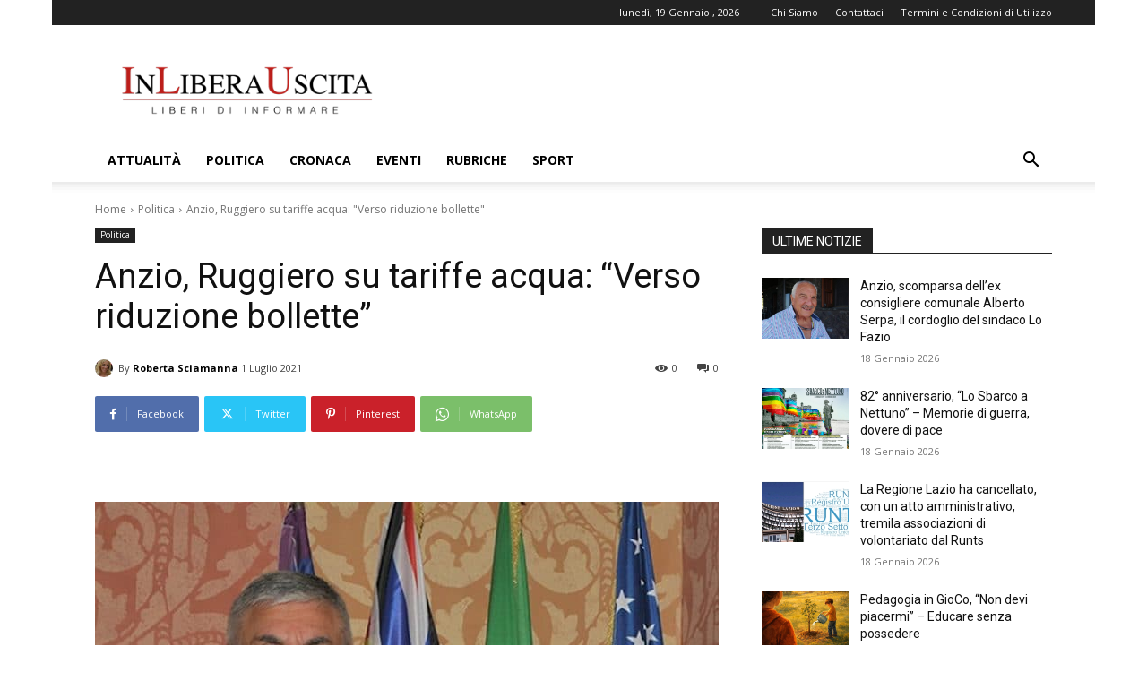

--- FILE ---
content_type: text/html; charset=utf-8
request_url: https://www.google.com/recaptcha/api2/aframe
body_size: 270
content:
<!DOCTYPE HTML><html><head><meta http-equiv="content-type" content="text/html; charset=UTF-8"></head><body><script nonce="kUh2HCLQJxwHIqXt0HiFEw">/** Anti-fraud and anti-abuse applications only. See google.com/recaptcha */ try{var clients={'sodar':'https://pagead2.googlesyndication.com/pagead/sodar?'};window.addEventListener("message",function(a){try{if(a.source===window.parent){var b=JSON.parse(a.data);var c=clients[b['id']];if(c){var d=document.createElement('img');d.src=c+b['params']+'&rc='+(localStorage.getItem("rc::a")?sessionStorage.getItem("rc::b"):"");window.document.body.appendChild(d);sessionStorage.setItem("rc::e",parseInt(sessionStorage.getItem("rc::e")||0)+1);localStorage.setItem("rc::h",'1768784536905');}}}catch(b){}});window.parent.postMessage("_grecaptcha_ready", "*");}catch(b){}</script></body></html>